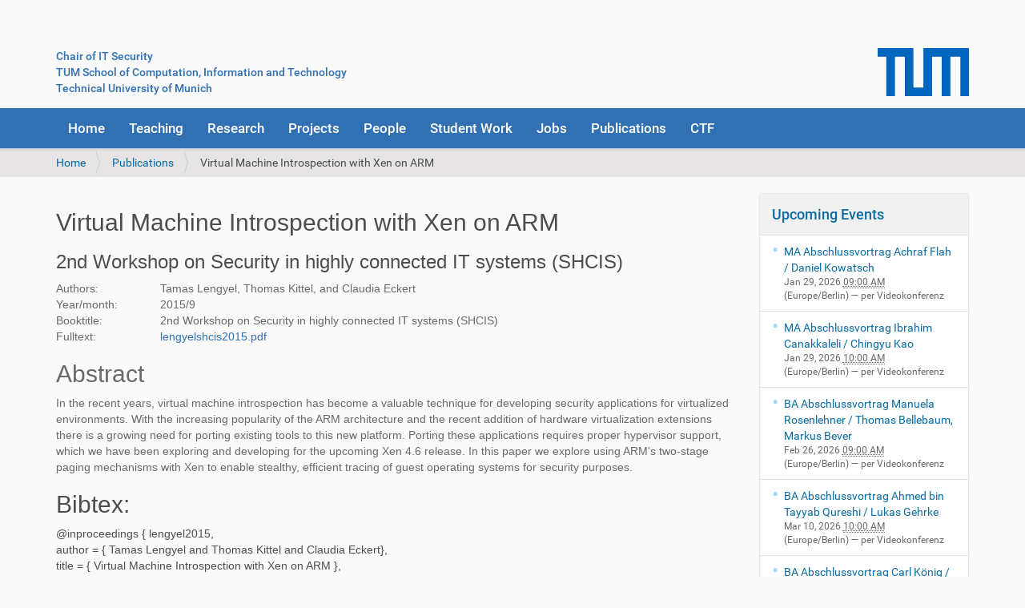

--- FILE ---
content_type: text/html;charset=utf-8
request_url: https://www.sec.in.tum.de/i20/publications/virtual-machine-introspection-with-xen-on-arm
body_size: 22989
content:
<!DOCTYPE html>
<html xmlns="http://www.w3.org/1999/xhtml" lang="en-us" xml:lang="en-us">
  <head><meta http-equiv="Content-Type" content="text/html; charset=UTF-8" />
    <title>Virtual Machine Introspection with Xen on ARM — Chair for IT Security</title>
    <link rel="shortcut icon" type="image/x-icon" href="/i20/++theme++barcelona-changed-for-sec/sec-logo.png" />
    <link rel="apple-touch-icon" href="/i20/++theme++barcelona-changed-for-sec/barceloneta-apple-touch-icon.png" />
    <link rel="apple-touch-icon-precomposed" sizes="144x144" href="/i20/++theme++barcelona-changed-for-sec/barceloneta-apple-touch-icon-144x144-precomposed.png" />
    <link rel="apple-touch-icon-precomposed" sizes="114x114" href="/i20/++theme++barcelona-changed-for-sec/barceloneta-apple-touch-icon-114x114-precomposed.png" />
    <link rel="apple-touch-icon-precomposed" sizes="72x72" href="/i20/++theme++barcelona-changed-for-sec/barceloneta-apple-touch-icon-72x72-precomposed.png" />
    <link rel="apple-touch-icon-precomposed" sizes="57x57" href="/i20/++theme++barcelona-changed-for-sec/barceloneta-apple-touch-icon-57x57-precomposed.png" />
    <link rel="apple-touch-icon-precomposed" href="/i20/++theme++barcelona-changed-for-sec/barceloneta-apple-touch-icon-precomposed.png" />
  <meta name="description" content="In the recent years, virtual machine introspection has become a valuable technique for developing security applications for virtualized environments. With the increasing popularity of the ARM architecture and the recent addition of hardware virtualization extensions there is a growing need for porting existing tools to this new platform. Porting these applications requires proper hypervisor support, which we have been exploring and developing for the upcoming Xen 4.6 release. In this paper we explore using ARM's two-stage paging mechanisms with Xen to enable stealthy, efficient tracing of guest operating systems for security purposes." /><meta name="viewport" content="width=device-width, initial-scale=1.0" /><meta name="generator" content="Plone - http://plone.com" /><link rel="stylesheet" href="https://www.sec.in.tum.de/i20/++plone++production/++unique++2023-09-11T10:05:51.163727/default.css" data-bundle="production" /><link rel="stylesheet" href="https://www.sec.in.tum.de/i20/++plone++static/++unique++2024-09-16%2010%3A31%3A37.422802/plone-fontello-compiled.css" data-bundle="plone-fontello" /><link rel="stylesheet" href="https://www.sec.in.tum.de/i20/++plone++static/++unique++2024-09-16%2010%3A31%3A37.422802/plone-glyphicons-compiled.css" data-bundle="plone-glyphicons" /><link rel="stylesheet" href="https://www.sec.in.tum.de/i20//++theme++barcelona-changed-for-sec/less/barceloneta-compiled.css" data-bundle="diazo" /><link rel="canonical" href="https://www.sec.in.tum.de/i20/publications/virtual-machine-introspection-with-xen-on-arm" /><link rel="search" href="https://www.sec.in.tum.de/i20/@@search" title="Search this site" /><script>PORTAL_URL = 'https://www.sec.in.tum.de/i20';</script><script type="text/javascript" src="https://www.sec.in.tum.de/i20/++plone++production/++unique++2023-09-11T10:05:51.163727/default.js" data-bundle="production"></script></head>
  <body id="visual-portal-wrapper" class="frontend icons-on pat-markspeciallinks portaltype-inproceeding section-publications site-i20 subsection-virtual-machine-introspection-with-xen-on-arm template-inproceedingview thumbs-on userrole-anonymous viewpermission-view" dir="ltr" data-base-url="https://www.sec.in.tum.de/i20/publications/virtual-machine-introspection-with-xen-on-arm" data-view-url="https://www.sec.in.tum.de/i20/publications/virtual-machine-introspection-with-xen-on-arm" data-portal-url="https://www.sec.in.tum.de/i20" data-i18ncatalogurl="https://www.sec.in.tum.de/i20/plonejsi18n" data-pat-markspeciallinks="{&quot;external_links_open_new_window&quot;: false, &quot;mark_special_links&quot;: true}" data-pat-plone-modal="{&quot;actionOptions&quot;: {&quot;displayInModal&quot;: false}}" data-pat-pickadate="{&quot;date&quot;: {&quot;selectYears&quot;: 200}, &quot;time&quot;: {&quot;interval&quot;: 5 } }"><div class="outer-wrapper">
      <header id="content-header">
        <div class="container">
          
      <div id="portal-header">
    <style>

.plone-navbar {
		background-color: #3070b3;
	      }

.glyphicon.link-external {
    display: none;
}

i.glyphicon
{
    display: none;
}

a {
	color: #3070b3;
  	text-decoration: none;
}

table.i20-course 
{
	background-color: transparent;
	border: none;
}
		
table.i20-course tr 
{
	background-color: transparent;
	border: none;
}
		
table.i20-course td
{
	background-color: transparent;
	border: none;
}
	
table.i20-booklist
{
	background-color: transparent;
	border-width: 0px;
	border: none;
}

table.i20-booklist td
{
	background-color: transparent;
	border-width: 0px;
	border: none;
	padding-bottom: 10px;
}

table.i20
{
	background-color: transparent;
	border: none;
}
		
table.i20 tr 
{
	background-color: transparent;
	border: none;
}
		
table.i20 td
{
	background-color: transparent;
	border: none;
}


table.joblist
{
	padding: 0;
	margin: 0;
	border: none;
	background-color: transparent;
}


table.joblist td
{
	text-align:justify;
	border: none;
	background-color: transparent;
}

table.joblist th {
	font-weight:normal;
	text-align:left;
	vertical-align: top;
	padding:0.5ex 0;
	border: none;
	background-color: transparent;
}


#content
{
	font-family: Arial;
}

#content a
{
	color: #3070b3;
       	text-decoration: none;
	border-bottom: none;
}

#content a:hover
{
	color: #004666;
	text-decoration: underline;
        border-bottom: none;
}

summary.i20-ctf-faq
{
	font-weight: bold;
	display: list-item;
	color: #3070b3;
}

summary.i20-ctf-faq:hover
{
	font-weight: bold;
        display: list-item;
        color: #004666;
}

</style>

<div style="margin-top: 45px;">
	<div style="float: left;">
    <a accesskey="1" href="https://www.sec.in.tum.de/i20">Chair of IT Security</a><br />
       <a href="https://www.cit.tum.de/">TUM School of Computation, Information and Technology</a><br />
       <a href="https://www.tum.de">Technical University of Munich</a><br />
       </div>
       <div style="float:right;">
       <a href="https://www.tum.de"><img height="60" src="/i20/assets/images/tum_logo_blau_rgb_p.png" alt="TUM Logo" /></a>
       </div>
</div>

<div id="portal-searchbox" style="display: none;">

    <form id="searchGadget_form" action="https://www.sec.in.tum.de/i20/@@search" role="search" data-pat-livesearch="ajaxUrl:https://www.sec.in.tum.de/i20/@@ajax-search" class="">

        <div class="LSBox">
        <label class="hiddenStructure" for="searchGadget">Search Site</label>

        <input name="SearchableText" type="text" size="18" id="searchGadget" title="Search Site" placeholder="Search Site" class="searchField" />

        <input class="searchButton" type="submit" value="Search" />

        <div class="searchSection">
            <input id="searchbox_currentfolder_only" class="noborder" type="checkbox" name="path" value="/i20/publications/virtual-machine-introspection-with-xen-on-arm" />
            <label for="searchbox_currentfolder_only" style="cursor: pointer">only in current section</label>
        </div>
        </div>
    </form>

    <div id="portal-advanced-search" class="hiddenStructure">
        <a href="https://www.sec.in.tum.de/i20/@@search">Advanced Search…</a>
    </div>

</div>




</div>

    
          
        </div>
      </header>
      <div id="mainnavigation-wrapper">
        <div id="mainnavigation">

  <nav class="plone-navbar pat-navigationmarker" id="portal-globalnav-wrapper">
    <div class="container">
      <div class="plone-navbar-header">
        <button type="button" class="plone-navbar-toggle" data-toggle="collapse" data-target="#portal-globalnav-collapse">
          <span class="sr-only">Toggle navigation</span>
          <span class="icon-bar"></span>
          <span class="icon-bar"></span>
          <span class="icon-bar"></span>
        </button>
      </div>

      <div class="plone-collapse plone-navbar-collapse" id="portal-globalnav-collapse">
        <ul class="plone-nav plone-navbar-nav" id="portal-globalnav">
          <li class="index_html"><a href="https://www.sec.in.tum.de/i20" class="state-None">Home</a></li><li class="teaching"><a href="https://www.sec.in.tum.de/i20/teaching" class="state-published">Teaching</a></li><li class="research"><a href="https://www.sec.in.tum.de/i20/research" class="state-published">Research</a></li><li class="projects"><a href="https://www.sec.in.tum.de/i20/projects" class="state-published">Projects</a></li><li class="people"><a href="https://www.sec.in.tum.de/i20/people" class="state-published">People</a></li><li class="student-work"><a href="https://www.sec.in.tum.de/i20/student-work" class="state-published">Student Work</a></li><li class="jobs"><a href="https://www.sec.in.tum.de/i20/jobs" class="state-published">Jobs</a></li><li class="publications"><a href="https://www.sec.in.tum.de/i20/publications" class="state-published">Publications</a></li><li class="ctf"><a href="https://www.sec.in.tum.de/i20/ctf" class="state-published">CTF</a></li>
        </ul>
      </div>
    </div>
  </nav>


</div>
      </div>
      
      <div id="above-content-wrapper">
          <div id="viewlet-above-content"><nav id="portal-breadcrumbs" class="plone-breadcrumb">
  <div class="container">
    <span id="breadcrumbs-you-are-here" class="hiddenStructure">You are here:</span>
    <ol aria-labelledby="breadcrumbs-you-are-here">
      <li id="breadcrumbs-home">
        <a href="https://www.sec.in.tum.de/i20">Home</a>
      </li>
      <li id="breadcrumbs-1">
        
          <a href="https://www.sec.in.tum.de/i20/publications">Publications</a>
          
        
      </li>
      <li id="breadcrumbs-2">
        
          
          <span id="breadcrumbs-current">Virtual Machine Introspection with Xen on ARM</span>
        
      </li>
    </ol>
  </div>
</nav>
</div>
      </div>
      <div class="container">
        <div class="row">
          <aside id="global_statusmessage">
      

      <div>
      </div>
    </aside>
        </div>
        <main id="main-container" class="row row-offcanvas row-offcanvas-right">
          <div id="column1-container">
          </div>
          

    

    <div class="col-xs-12 col-sm-9">
      <div class="row">
        <div class="col-xs-12 col-sm-12">
          <article id="content">

          

          <header>
            <div id="viewlet-above-content-title"><span id="social-tags-body" style="display: none" itemscope="" itemtype="http://schema.org/WebPage">
  
</span>
</div>
            
              <h1 class="documentFirstHeading">Virtual Machine Introspection with Xen on ARM</h1>

            
            <div id="viewlet-below-content-title"></div>

            
              <div class="documentDescription description">In the recent years, virtual machine introspection has become a valuable technique for developing security applications for virtualized environments. With the increasing popularity of the ARM architecture and the recent addition of hardware virtualization extensions there is a growing need for porting existing tools to this new platform. Porting these applications requires proper hypervisor support, which we have been exploring and developing for the upcoming Xen 4.6 release. In this paper we explore using ARM's two-stage paging mechanisms with Xen to enable stealthy, efficient tracing of guest operating systems for security purposes.</div>

            
          </header>

          <div id="viewlet-above-content-body"></div>
          <div id="content-core">
            
      <style>
        .documentFirstHeading {
        display: none;
        }
	.documentDescription {
	display: none;
	}
	
      </style>

	<p>
	  </p><h2>Virtual Machine Introspection with Xen on ARM</h2>
	  <h3>2nd Workshop on Security in highly connected IT systems (SHCIS)</h3>

	

	<p>
	  </p><table style="border: none; background: transparent;">
	    <tr>
              <td style="border: none;">Authors:</td>
	      <td style="border: none;">Tamas Lengyel, Thomas Kittel, and Claudia Eckert</td>
	    </tr>
    
	    <tr>
              <td style="border: none;">Year/month:</td>
              <td style="border: none;"><span>2015</span>/<span>9</span></td>
            </tr>

	    <tr>
              <td style="border: none;">Booktitle:</td>
              <td style="border: none;">2nd Workshop on Security in highly connected IT systems (SHCIS)</td>
            </tr>

	    

	    

	    

	    

	    
	      
	    
	    
	    
	    
	    
	    
	    <tr>
	      <td style="border: none;">Fulltext:</td>
	      <td style="border: none;">
		<span>
		  <a href="https://www.sec.in.tum.de/i20/publications/virtual-machine-introspection-with-xen-on-arm/@@download/file/lengyelshcis2015.pdf">lengyelshcis2015.pdf</a></span>
		
	      </td>
	    </tr>
	  </table>

	  <table style="border: none; background: transparent;">
            <tr>
              <td style="border: none;"><h2>Abstract</h2></td>
              <td style="border: none;"></td>
            </tr>	
    
            <tr>
              <td style="border: none;" colspan="2">In the recent years, virtual machine introspection has become a valuable technique for developing security applications for virtualized environments. With the increasing popularity of the ARM architecture and the recent addition of hardware virtualization extensions there is a growing need for porting existing tools to this new platform. Porting these applications requires proper hypervisor support, which we have been exploring and developing for the upcoming Xen 4.6 release. In this paper we explore using ARM's two-stage paging mechanisms with Xen to enable stealthy, efficient tracing of guest operating systems for security purposes.</td>
            </tr>
	    
	  </table>
	    
	

	<p>
	  </p><h2>Bibtex:</h2>

	  @inproceedings {<span>
	    <span>lengyel2015</span>,</span><br />
	  author = { <span>Tamas Lengyel and Thomas Kittel and Claudia Eckert</span>},<br />
	  title  = { <span>Virtual Machine Introspection with Xen on ARM</span> },<br />
	  year   = { <span>2015</span> },<br />
	    month  = {
	    <span>September</span> },<br />
	  booktitle = { <span>2nd Workshop on Security in highly connected IT systems (SHCIS)</span> },<br />
	  
	  
	  
	  
	  
	  
	  
	  
	  
	  <span>
		  url = {<span>https://www.sec.in.tum.de/i20/publications/virtual-machine-introspection-with-xen-on-arm/@@download/file/lengyelshcis2015.pdf</span>}</span><br />
	  } <br />
	  
	

    
          </div>
          <div id="viewlet-below-content-body">



    <div class="visualClear"><!-- --></div>

    <div class="documentActions">
        

        

    </div>

</div>

          
        </article>
        </div>
      </div>
      <footer class="row">
        <div class="col-xs-12 col-sm-12">
          <div id="viewlet-below-content">




</div>
        </div>
      </footer>
    </div>
  
          <div class="col-xs-6 col-sm-3 sidebar-offcanvas" role="complementary">
        <aside id="portal-column-two">
          <div class="portletWrapper" id="portletwrapper-706c6f6e652e7269676874636f6c756d6e0a636f6e746578740a2f6932300a6576656e7473" data-portlethash="706c6f6e652e7269676874636f6c756d6e0a636f6e746578740a2f6932300a6576656e7473">
<section class="portlet portletEvents">

  <header class="portletHeader">
    <a href="https://www.sec.in.tum.de/i20/event_listing?mode=future" class="tile">Upcoming Events</a>
  </header>
  <section class="portletContent">
    <ul>
      
      <li class="portletItem even">
        <a href="https://www.sec.in.tum.de/i20/events/25373281" class="tile" title="Title: Dynamic Malware Analysis with Reinforcement Learning">
          
          MA Abschlussvortrag Achraf Flah / Daniel Kowatsch
        </a>
        <span class="portletItemDetails">
          


  Jan 29, 2026
  
    <abbr class="dtstart" title="2026-01-29T09:00:00+01:00">
      <span class="explain">09:00 AM</span>
    </abbr>
  



<br />
          <span class="timezone">
            (Europe/Berlin)
          </span>
          <span class="location"> —
            per Videokonferenz 
          </span>
        </span>
      </li>
      
      <li class="portletItem odd">
        <a href="https://www.sec.in.tum.de/i20/events/29083590" class="tile" title="Title: Indirect Adversarial Attacks and Long-Horizon Drift in LLM Agents">
          
          MA Abschlussvortrag Ibrahim Canakkaleli / Chingyu Kao
        </a>
        <span class="portletItemDetails">
          


  Jan 29, 2026
  
    <abbr class="dtstart" title="2026-01-29T10:00:00+01:00">
      <span class="explain">10:00 AM</span>
    </abbr>
  



<br />
          <span class="timezone">
            (Europe/Berlin)
          </span>
          <span class="location"> —
            per Videokonferenz 
          </span>
        </span>
      </li>
      
      <li class="portletItem even">
        <a href="https://www.sec.in.tum.de/i20/events/52237632" class="tile" title="Title: Integrating and Evaluating Post-Quantum Key-Blinding in the Tor Anonymity Network">
          
          BA Abschlussvortrag Manuela Rosenlehner / Thomas Bellebaum, Markus Bever
        </a>
        <span class="portletItemDetails">
          


  Feb 26, 2026
  
    <abbr class="dtstart" title="2026-02-26T09:00:00+01:00">
      <span class="explain">09:00 AM</span>
    </abbr>
  



<br />
          <span class="timezone">
            (Europe/Berlin)
          </span>
          <span class="location"> —
            per Videokonferenz 
          </span>
        </span>
      </li>
      
      <li class="portletItem odd">
        <a href="https://www.sec.in.tum.de/i20/events/51623716" class="tile" title="Title: Versioning for SBOMs: A Concept and Prototype Study">
          
          BA Abschlussvortrag Ahmed bin Tayyab Qureshi / Lukas Gehrke
        </a>
        <span class="portletItemDetails">
          


  Mar 10, 2026
  
    <abbr class="dtstart" title="2026-03-10T10:00:00+01:00">
      <span class="explain">10:00 AM</span>
    </abbr>
  



<br />
          <span class="timezone">
            (Europe/Berlin)
          </span>
          <span class="location"> —
            per Videokonferenz 
          </span>
        </span>
      </li>
      
      <li class="portletItem even">
        <a href="https://www.sec.in.tum.de/i20/events/23048322" class="tile" title="Title: Enhancing Linux’s Binary Exploitation Protection by Compiler-Based Dynamic Structure Layout Randomization">
          
          BA Abschlussvortrag Carl König / Fabian Franzen 
        </a>
        <span class="portletItemDetails">
          


  Mar 10, 2026
  
    <abbr class="dtstart" title="2026-03-10T11:00:00+01:00">
      <span class="explain">11:00 AM</span>
    </abbr>
  



<br />
          <span class="timezone">
            (Europe/Berlin)
          </span>
          <span class="location"> —
            per Videokonferenz 
          </span>
        </span>
      </li>
      
    </ul>
  </section>
  <footer class="portletFooter">
    <a class="tile previous-events" href="https://www.sec.in.tum.de/i20/event_listing?mode=past">Previous events…</a>
    <br />
    <a class="tile upcoming-events" href="https://www.sec.in.tum.de/i20/event_listing?mode=future">Upcoming events…</a>
  </footer>
</section>

</div><div class="portletWrapper" id="portletwrapper-706c6f6e652e7269676874636f6c756d6e0a636f6e746578740a2f6932300a6e657773" data-portlethash="706c6f6e652e7269676874636f6c756d6e0a636f6e746578740a2f6932300a6e657773">
<aside class="portlet portletNews">

  <header class="portletHeader">
        <a href="https://www.sec.in.tum.de/i20/news" class="tile">News</a>
  </header>
  <div class="portletContent">
    <ul>
      
      <li class="portletItem odd">

        <a href="https://www.sec.in.tum.de/i20/news/prof-claudia-eckert-erhalt-den-teachinf-award-fur-die-beste-pflichtveranstaltung-im-wintersemester-2024-25" class="tile" title="">
           

           Prof. Claudia Eckert erhält den TeachInf Award für die beste Pflichtveranstaltung im Wintersemester 2024/25.
        </a>
           <time class="portletItemDetails">Aug 14, 2025</time>

      </li>
      
      <li class="portletItem even">

        <a href="https://www.sec.in.tum.de/i20/news/termin-vl-netzwerke-fur-den-zahlungsverkehr-wiederholungsklausur-wise24-25" class="tile" title="">
           

           Termin VL Netzwerke für den Zahlungsverkehr - Wiederholungsklausur WiSe24/25
        </a>
           <time class="portletItemDetails">May 28, 2025</time>

      </li>
      
      <li class="portletItem odd">

        <a href="https://www.sec.in.tum.de/i20/news/acatech-prasidium-wahlt-claudia-eckert-zur-prasidentin-der-deutschen-akademie-der-technikwissenschaften" class="tile" title="">
           

           acatech Präsidium wählt Claudia Eckert zur Präsidentin der Deutschen Akademie der Technikwissenschaften
        </a>
           <time class="portletItemDetails">May 23, 2025</time>

      </li>
      
      <li class="portletItem even">

        <a href="https://www.sec.in.tum.de/i20/news/prof-claudia-eckert-erhalt-hochsten-auszeichnung-der-tum-die-heinz-maier-leibnitz-medaille" class="tile" title="">
           

           Prof. Claudia Eckert erhält höchste Auszeichnung der TUM, die Heinz Maier-Leibnitz-Medaille
        </a>
           <time class="portletItemDetails">Dec 13, 2023</time>

      </li>
      
      <li class="portletItem odd">

        <a href="https://www.sec.in.tum.de/i20/news/die-lehrveranstaltungsplanung-fur-das-ss-2024-ist-noch-nicht-abgeschlossen" class="tile" title="">
           

           Die Lehrveranstaltungsplanung für das SS 2024 ist noch nicht abgeschlossen
        </a>
           <time class="portletItemDetails">Oct 11, 2023</time>

      </li>
      
    </ul>
  </div>
  <footer class="portletFooter">
        <a href="https://www.sec.in.tum.de/i20/news">More news…</a>
  </footer>
  
</aside>

</div>
        </aside>
      </div>
        </main><!--/row-->
      </div><!--/container-->
    </div><!--/outer-wrapper --><footer id="portal-footer-wrapper">
      <div class="container" id="portal-footer">
      <div class="row">
	<div class="col-xs-12">
		

	</div>
</div>

<style>

a:link.secfooter {
	 background-color: "#BBBBBB";
	 margin-right:20px;   
}

a:hover.secfooter {
	 color: "#EEEEEE" !important;  
}

</style>

<div align="left">
    <a class="secfooter" style="color: #EEEEEE;" href="/i20/imprint">Imprint</a>      <a class="secfooter" style="color: #EEEEEE;" href="/i20/data-privacy">Data privacy</a> <a style="color: #EEEEEE;" class="secfooter" href="/i20/location">How to find us</a> <a style="color: #EEEEEE;" class="secfooter" href="/i20/login">Login</a>
</div>



    </div>
    </footer></body>
</html>